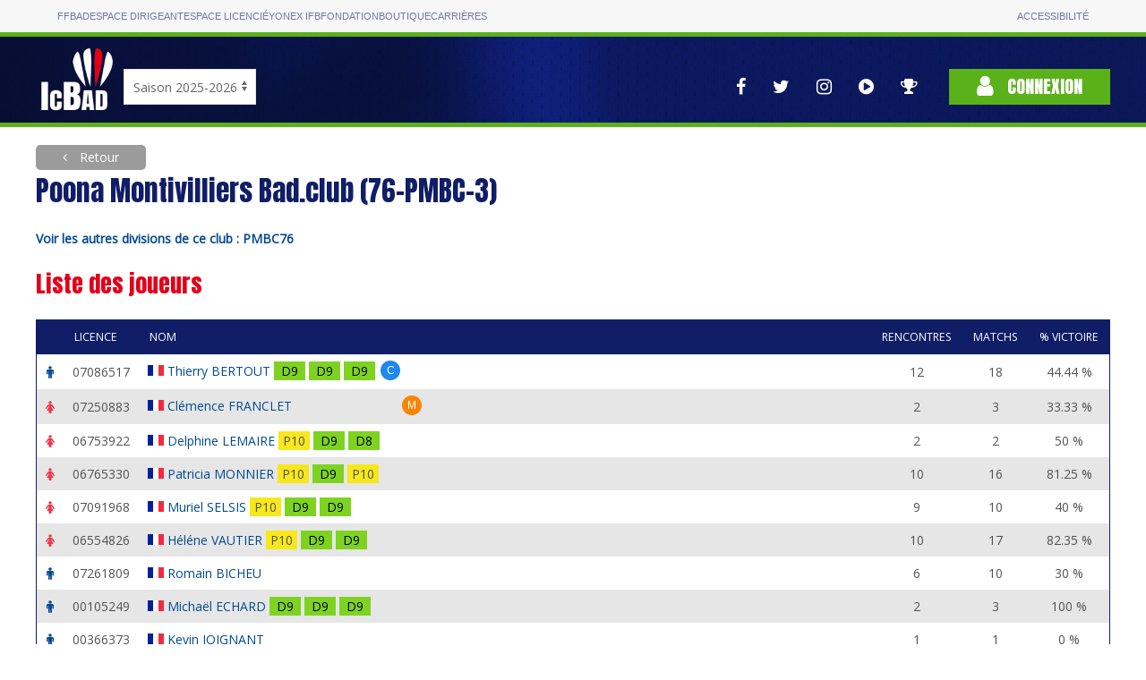

--- FILE ---
content_type: text/html; charset=utf-8
request_url: https://icbad.ffbad.org/equipe/6146
body_size: 5037
content:
<!DOCTYPE html>
<html lang="fr" prefix="og: https://ogp.me/ns#">

<head>
    <meta charset="utf-8">
    <title>
    ICBaD
    </title>
    <meta name="csrf-token" content="EtoUH0WVjrc1ehLIcYVCSIPwz9tRpqmmtuMTHdSF">
    <meta name="viewport" content="width=device-width, initial-scale=1">
        <meta name="robots" content="noindex" />
        <meta property="og:url"                content="https://icbad.ffbad.org" />
    <meta property="og:type"               content="website" />
    <meta property="og:title"              content="Badminton : Les championnats InterClubs" />
    <meta property="og:description"        content="L'ensemble des interclubs nationaux, régionaux, départementaux." />
    <meta property="og:image"              content="https://icbad.ffbad.org/img/logo-ic-alt.png" />
    <link href="https://fonts.googleapis.com/css?family=Anton|Open+Sans&display=swap" rel="stylesheet">
    <link href="https://icbad.ffbad.org/vendor/uikit/uikit.min.css" rel="stylesheet" />
    <link href="https://icbad.ffbad.org/vendor/jquery-ui/jquery-ui.min.css" rel="stylesheet" />
    <link href="https://icbad.ffbad.org/vendor/mmenu/mmenu.css" rel="stylesheet" />
    <link href="https://icbad.ffbad.org/vendor/font-awesome-4.7.0/css/font-awesome.min.css" rel="stylesheet" />
    <link href="https://icbad.ffbad.org/css/style.css?v=20260124" rel="stylesheet">
    <link href="https://icbad.ffbad.org/css/main.css?v=20260124" rel="stylesheet">
    <link href="https://icbad.ffbad.org/css/ic.css?v=20260124" rel="stylesheet">

    <script src="https://icbad.ffbad.org/vendor/jquery/jquery-3.2.1.min.js"></script>
    <script src="https://icbad.ffbad.org/vendor/jquery-ui/jquery-ui.min.js"></script>
    <script src="https://icbad.ffbad.org/vendor/jquery-ui/datepicker-fr.js"></script>
    <script src="https://icbad.ffbad.org/vendor/uikit/uikit.min.js"></script>
    <script src="https://icbad.ffbad.org/vendor/uikit/uikit-icons.min.js"></script>
    <script src="https://icbad.ffbad.org/vendor/handlebars/handlebars.min.js"></script>
    <script src="https://icbad.ffbad.org/vendor/mmenu/mmenu.js"></script>
    <script src="https://icbad.ffbad.org/vendor/modernizr/modernizr.js"></script>
    <script src="https://icbad.ffbad.org/vendor/chartjs/chart-2.8.0.js"></script>
    <script src="https://icbad.ffbad.org/js/ic.js?v=20260124"></script>


    <link rel="icon" type="image/png" sizes="192x192" href="https://icbad.ffbad.org/img/icons/icon-192x192.png">
    <link rel="icon" type="image/png" sizes="96x96" href="https://icbad.ffbad.org/img/icons/favicon-96x96.png">
    <link rel="icon" type="image/png" sizes="32x32" href="https://icbad.ffbad.org/img/icons/favicon-32x32.png">
    <link rel="icon" type="image/png" sizes="16x16" href="https://icbad.ffbad.org/img/icons/favicon-16x16.png">

    <script>
        window.setUserPrefUrl = 'https://icbad.ffbad.org';
    </script>
    <!-- Matomo -->
    <script>
    var _paq = window._paq = window._paq || [];
    /* tracker methods like "setCustomDimension" should be called before "trackPageView" */
    _paq.push(["setDocumentTitle", document.domain + "/" + document.title]);
    _paq.push(['trackPageView']);
    _paq.push(['enableLinkTracking']);
    (function() {
        var u="//analytics.ffbad.org/";
        _paq.push(['setTrackerUrl', u+'matomo.php']);
        _paq.push(['setSiteId', '12']);
        var d=document, g=d.createElement('script'), s=d.getElementsByTagName('script')[0];
        g.async=true; g.src=u+'matomo.js'; s.parentNode.insertBefore(g,s);
    })();
    </script>
    <noscript><p><img referrerpolicy="no-referrer-when-downgrade" src="//analytics.ffbad.org/matomo.php?idsite=12&amp;rec=1" style="border:0;" alt="" /></p></noscript>
    <!-- End Matomo Code -->
    <!-- Matomo Tag Manager -->
    <script>
    var _mtm = window._mtm = window._mtm || [];
    _mtm.push({'mtm.startTime': (new Date().getTime()), 'event': 'mtm.Start'});
    (function() {
        var d=document, g=d.createElement('script'), s=d.getElementsByTagName('script')[0];
        g.async=true; g.src='https://analytics.ffbad.org/js/container_YuTJL6Us.js'; s.parentNode.insertBefore(g,s);
    })();
    </script>
    <!-- End Matomo Tag Manager -->
</head>

<body>
            <div class="topbar">
            <div class="container grid">
                <ul>
                    <li class=" "><a href="https://www.ffbad.org/">FFBAD</a></li>
                    <li class=" "><a target="_blank" href="https://poona.ffbad.org/">Espace dirigeant</a></li>
                    <li class=" "><a target="_blank" href="https://www.myffbad.fr/">Espace licencié</a></li>
                    <li class=" "><a target="_blank" href="https://www.yonexifb.com/">Yonex IFB</a></li>
                    <li class=" "><a href="https://www.ffbad.org/fondation">Fondation</a></li>
                    <li class=" "><a target="_blank" href="https://ffbad.fanavenue.com/">Boutique</a></li>
                    <li class=" "><a href="https://www.ffbad.org/carrieres">Carrières</a></li>
                </ul>
                <ul>
                    <li class=""><a href="https://www.ffbad.org/acceo">Accessibilité</a></li>
                </ul>
            </div>
        </div>
                            <div class="header">
            <div class="uk-container uk-container-center">
                <div class="uk-flex uk-flex-bottom uk-grid-collapse" uk-grid>
                    <div class="logo">
                        <a href="https://icbad.ffbad.org">
                            <img src="https://icbad.ffbad.org/img/logo-ic.png" />
                        </a>
                    </div>
                    <div class="uk-visible@m" id='saison'>
                            <form action="https://icbad.ffbad.org" method="get">
                                <select class="uk-select" name="switchSaison" onchange="this.form.submit()">
                                                                            <option value="2023" >
                                            Saison 2023-2024                                        </option>
                                                                            <option value="2024" >
                                            Saison 2024-2025                                        </option>
                                                                            <option value="2025" selected>
                                            Saison 2025-2026                                        </option>
                                                                            <option value="2026" >
                                            Saison 2026-2027                                        </option>
                                                                    </select>
                            </form>
                        </p>
                    </div>
                    <div class="uk-hidden@m">
                        <a href="https://icbad.ffbad.org">2025/2026</a></p>
                    </div>
                    <div class="uk-flex-1"> 
                        <div class="uk-flex uk-flex-right uk-flex-middle">
                            <nav class="reseaux uk-visible@l" uk-navbar>
                                <div class="uk-navbar-right">
                                    <ul class="uk-navbar-nav">
    <li>
        <a href="https://www.facebook.com/FederationFrancaiseBadminton" target="_blank" uk-tooltip="Voir la page Facebook">
            <i class="fa fa-facebook" aria-hidden="true"></i>
        </a>
    </li>
    <li>
        <a href="https://twitter.com/ffbad" target="_blank" uk-tooltip="Voir la page Twitter">
            <i class="fa fa-twitter" aria-hidden="true"></i>
        </a>
    </li>
    <li>
        <a href="https://www.instagram.com/ffbad/?hl=fr" target="_blank" uk-tooltip="Voir la page Instagram">
            <i class="fa fa-instagram" aria-hidden="true"></i>
        </a>
    </li>
    <li>
        <a href="https://www.dailymotion.com/FFBAdminton" target="_blank" uk-tooltip="Accès aux vidéos">
            <i class="fa fa-play-circle" aria-hidden="true"></i>
        </a>
    </li>
    <li>
        <a href="https://badplus-live.ffbad.org" target="_blank" uk-tooltip="Accéder à BadPlus Live">
            <i class="fa fa-trophy"></i>
        </a>
    </li>
</ul>
                                </div>
                            </nav>
                            <div class="connexion">
                                                                    <a class="uk-button uk-button-primary" href="https://icbad.ffbad.org/login">
                                        <i class="fa fa-user" aria-hidden="true"></i> Connexion
                                    </a>
                                                            </div>
                        </div>
                    </div>
                </div>
            </div>
            <div class="uk-hidden@l mobile-icons">
                <div class="uk-flex uk-flex-center">
                    <ul class="uk-navbar-nav">
    <li>
        <a href="https://www.facebook.com/FederationFrancaiseBadminton" target="_blank" uk-tooltip="Voir la page Facebook">
            <i class="fa fa-facebook" aria-hidden="true"></i>
        </a>
    </li>
    <li>
        <a href="https://twitter.com/ffbad" target="_blank" uk-tooltip="Voir la page Twitter">
            <i class="fa fa-twitter" aria-hidden="true"></i>
        </a>
    </li>
    <li>
        <a href="https://www.instagram.com/ffbad/?hl=fr" target="_blank" uk-tooltip="Voir la page Instagram">
            <i class="fa fa-instagram" aria-hidden="true"></i>
        </a>
    </li>
    <li>
        <a href="https://www.dailymotion.com/FFBAdminton" target="_blank" uk-tooltip="Accès aux vidéos">
            <i class="fa fa-play-circle" aria-hidden="true"></i>
        </a>
    </li>
    <li>
        <a href="https://badplus-live.ffbad.org" target="_blank" uk-tooltip="Accéder à BadPlus Live">
            <i class="fa fa-trophy"></i>
        </a>
    </li>
</ul>
                </div>
            </div>
        </div>
    
    <div class="uk-container uk-container-center ic-body">
        
        
    <a class="uk-button breadcrumb-alt force-visible-ib backlink" href="https://icbad.ffbad.org">
        Retour
    </a>

<div class="uk-width-2-3@s uk-width-3-4@l">
	<h1>
		Poona Montivilliers Bad.club (76-PMBC-3) 	</h1>
						<strong><a href='https://icbad.ffbad.org/instance/PMBC76'>Voir les autres divisions de ce club : PMBC76</a></strong>
			</div>

	<h2>Liste des joueurs</h2>
	<table class="uk-table uk-table-striped uk-table-small">
		<tr>
			<th class="uk-table-shrink"></th>
			<th class="uk-table-shrink uk-visible@m">Licence</th>
			<th>Nom</th>
			<th class="uk-text-center uk-table-shrink">Rencontres</th>
			<th class="uk-text-center uk-table-shrink uk-text-nowrap uk-visible@s">Matchs</th>
			<th class="uk-text-center uk-table-shrink uk-text-nowrap">% victoire</th>
		</tr>
					<tr>
				<td class="uk-text-center">
					<i class="fa fa-male" style="color: var(--blue-light)"></i>
				</td>
				<td class="uk-visible@m">07086517</td>
				<td>
					<img src="https://icbad.ffbad.org/img/flags/18/FRA.png" alt="" style="transform: translateY(-2px)" />
					<a href="https://icbad.ffbad.org/joueur/07086517">
						Thierry BERTOUT					</a>
					<br class="uk-hidden@m" />
                                        <div class="ic-match-clsmt clsmt-D9" data-cote="1016" style="cursor:help" uk-tooltip="CPPH / 1016 pts">
    D9</div>
                                        <div class="ic-match-clsmt clsmt-D9" data-cote="954" style="cursor:help" uk-tooltip="CPPH / 954 pts">
    D9</div>
                                        <div class="ic-match-clsmt clsmt-D9" data-cote="1087" style="cursor:help" uk-tooltip="CPPH / 1087 pts">
    D9</div>
					 <abbr class="uk-badge bleu" uk-tooltip="Capitaine" style="transform: translateY(-2px)">C</abbr>									</td>
				<td class="uk-text-center">12</td>
				<td class="uk-text-center uk-visible@s">18</td>
				<td class="uk-text-center uk-text-nowrap">44.44 %</td>
			</tr>
					<tr>
				<td class="uk-text-center">
					<i class="fa fa-female" style="color: var(--red-light)"></i>
				</td>
				<td class="uk-visible@m">07250883</td>
				<td>
					<img src="https://icbad.ffbad.org/img/flags/18/FRA.png" alt="" style="transform: translateY(-2px)" />
					<a href="https://icbad.ffbad.org/joueur/07250883">
						Clémence FRANCLET					</a>
					<br class="uk-hidden@m" />
                                        <div class="ic-match-clsmt clsmt-" >
    </div>
                                        <div class="ic-match-clsmt clsmt-" >
    </div>
                                        <div class="ic-match-clsmt clsmt-" >
    </div>
										<abbr class="uk-badge orange" uk-tooltip="Muté" style="transform: translateY(-2px)">M</abbr>				</td>
				<td class="uk-text-center">2</td>
				<td class="uk-text-center uk-visible@s">3</td>
				<td class="uk-text-center uk-text-nowrap">33.33 %</td>
			</tr>
					<tr>
				<td class="uk-text-center">
					<i class="fa fa-female" style="color: var(--red-light)"></i>
				</td>
				<td class="uk-visible@m">06753922</td>
				<td>
					<img src="https://icbad.ffbad.org/img/flags/18/FRA.png" alt="" style="transform: translateY(-2px)" />
					<a href="https://icbad.ffbad.org/joueur/06753922">
						Delphine LEMAIRE					</a>
					<br class="uk-hidden@m" />
                                        <div class="ic-match-clsmt clsmt-P10" data-cote="648" style="cursor:help" uk-tooltip="CPPH / 648 pts">
    P10</div>
                                        <div class="ic-match-clsmt clsmt-D9" data-cote="770" style="cursor:help" uk-tooltip="CPPH / 770 pts">
    D9</div>
                                        <div class="ic-match-clsmt clsmt-D8" data-cote="1248" style="cursor:help" uk-tooltip="CPPH / 1248 pts">
    D8</div>
														</td>
				<td class="uk-text-center">2</td>
				<td class="uk-text-center uk-visible@s">2</td>
				<td class="uk-text-center uk-text-nowrap">50 %</td>
			</tr>
					<tr>
				<td class="uk-text-center">
					<i class="fa fa-female" style="color: var(--red-light)"></i>
				</td>
				<td class="uk-visible@m">06765330</td>
				<td>
					<img src="https://icbad.ffbad.org/img/flags/18/FRA.png" alt="" style="transform: translateY(-2px)" />
					<a href="https://icbad.ffbad.org/joueur/06765330">
						Patricia MONNIER					</a>
					<br class="uk-hidden@m" />
                                        <div class="ic-match-clsmt clsmt-P10" data-cote="695" style="cursor:help" uk-tooltip="CPPH / 695 pts">
    P10</div>
                                        <div class="ic-match-clsmt clsmt-D9" data-cote="806" style="cursor:help" uk-tooltip="CPPH / 806 pts">
    D9</div>
                                        <div class="ic-match-clsmt clsmt-P10" data-cote="916" style="cursor:help" uk-tooltip="CPPH / 916 pts">
    P10</div>
														</td>
				<td class="uk-text-center">10</td>
				<td class="uk-text-center uk-visible@s">16</td>
				<td class="uk-text-center uk-text-nowrap">81.25 %</td>
			</tr>
					<tr>
				<td class="uk-text-center">
					<i class="fa fa-female" style="color: var(--red-light)"></i>
				</td>
				<td class="uk-visible@m">07091968</td>
				<td>
					<img src="https://icbad.ffbad.org/img/flags/18/FRA.png" alt="" style="transform: translateY(-2px)" />
					<a href="https://icbad.ffbad.org/joueur/07091968">
						Muriel SELSIS					</a>
					<br class="uk-hidden@m" />
                                        <div class="ic-match-clsmt clsmt-P10" data-cote="590" style="cursor:help" uk-tooltip="CPPH / 590 pts">
    P10</div>
                                        <div class="ic-match-clsmt clsmt-D9" data-cote="726" style="cursor:help" uk-tooltip="CPPH / 726 pts">
    D9</div>
                                        <div class="ic-match-clsmt clsmt-D9" data-cote="1090" style="cursor:help" uk-tooltip="CPPH / 1090 pts">
    D9</div>
														</td>
				<td class="uk-text-center">9</td>
				<td class="uk-text-center uk-visible@s">10</td>
				<td class="uk-text-center uk-text-nowrap">40 %</td>
			</tr>
					<tr>
				<td class="uk-text-center">
					<i class="fa fa-female" style="color: var(--red-light)"></i>
				</td>
				<td class="uk-visible@m">06554826</td>
				<td>
					<img src="https://icbad.ffbad.org/img/flags/18/FRA.png" alt="" style="transform: translateY(-2px)" />
					<a href="https://icbad.ffbad.org/joueur/06554826">
						Héléne VAUTIER					</a>
					<br class="uk-hidden@m" />
                                        <div class="ic-match-clsmt clsmt-P10" data-cote="665" style="cursor:help" uk-tooltip="CPPH / 665 pts">
    P10</div>
                                        <div class="ic-match-clsmt clsmt-D9" data-cote="835" style="cursor:help" uk-tooltip="CPPH / 835 pts">
    D9</div>
                                        <div class="ic-match-clsmt clsmt-D9" data-cote="1094" style="cursor:help" uk-tooltip="CPPH / 1094 pts">
    D9</div>
														</td>
				<td class="uk-text-center">10</td>
				<td class="uk-text-center uk-visible@s">17</td>
				<td class="uk-text-center uk-text-nowrap">82.35 %</td>
			</tr>
					<tr>
				<td class="uk-text-center">
					<i class="fa fa-male" style="color: var(--blue-light)"></i>
				</td>
				<td class="uk-visible@m">07261809</td>
				<td>
					<img src="https://icbad.ffbad.org/img/flags/18/FRA.png" alt="" style="transform: translateY(-2px)" />
					<a href="https://icbad.ffbad.org/joueur/07261809">
						Romain BICHEU					</a>
					<br class="uk-hidden@m" />
                                        <div class="ic-match-clsmt clsmt-" >
    </div>
                                        <div class="ic-match-clsmt clsmt-" >
    </div>
                                        <div class="ic-match-clsmt clsmt-" >
    </div>
														</td>
				<td class="uk-text-center">6</td>
				<td class="uk-text-center uk-visible@s">10</td>
				<td class="uk-text-center uk-text-nowrap">30 %</td>
			</tr>
					<tr>
				<td class="uk-text-center">
					<i class="fa fa-male" style="color: var(--blue-light)"></i>
				</td>
				<td class="uk-visible@m">00105249</td>
				<td>
					<img src="https://icbad.ffbad.org/img/flags/18/FRA.png" alt="" style="transform: translateY(-2px)" />
					<a href="https://icbad.ffbad.org/joueur/00105249">
						Michaël ECHARD					</a>
					<br class="uk-hidden@m" />
                                        <div class="ic-match-clsmt clsmt-D9" data-cote="1163" style="cursor:help" uk-tooltip="CPPH / 1163 pts">
    D9</div>
                                        <div class="ic-match-clsmt clsmt-D9" data-cote="1084" style="cursor:help" uk-tooltip="CPPH / 1084 pts">
    D9</div>
                                        <div class="ic-match-clsmt clsmt-D9" data-cote="962" style="cursor:help" uk-tooltip="CPPH / 962 pts">
    D9</div>
														</td>
				<td class="uk-text-center">2</td>
				<td class="uk-text-center uk-visible@s">3</td>
				<td class="uk-text-center uk-text-nowrap">100 %</td>
			</tr>
					<tr>
				<td class="uk-text-center">
					<i class="fa fa-male" style="color: var(--blue-light)"></i>
				</td>
				<td class="uk-visible@m">00366373</td>
				<td>
					<img src="https://icbad.ffbad.org/img/flags/18/FRA.png" alt="" style="transform: translateY(-2px)" />
					<a href="https://icbad.ffbad.org/joueur/00366373">
						Kevin JOIGNANT					</a>
					<br class="uk-hidden@m" />
                                        <div class="ic-match-clsmt clsmt-" >
    </div>
                                        <div class="ic-match-clsmt clsmt-" >
    </div>
                                        <div class="ic-match-clsmt clsmt-" >
    </div>
														</td>
				<td class="uk-text-center">1</td>
				<td class="uk-text-center uk-visible@s">1</td>
				<td class="uk-text-center uk-text-nowrap">0 %</td>
			</tr>
					<tr>
				<td class="uk-text-center">
					<i class="fa fa-male" style="color: var(--blue-light)"></i>
				</td>
				<td class="uk-visible@m">06565167</td>
				<td>
					<img src="https://icbad.ffbad.org/img/flags/18/FRA.png" alt="" style="transform: translateY(-2px)" />
					<a href="https://icbad.ffbad.org/joueur/06565167">
						Johan MALANDAIN					</a>
					<br class="uk-hidden@m" />
                                        <div class="ic-match-clsmt clsmt-D7" data-cote="1413" style="cursor:help" uk-tooltip="CPPH / 1413 pts">
    D7</div>
                                        <div class="ic-match-clsmt clsmt-D7" data-cote="1445" style="cursor:help" uk-tooltip="CPPH / 1445 pts">
    D7</div>
                                        <div class="ic-match-clsmt clsmt-R6" data-cote="1568" style="cursor:help" uk-tooltip="CPPH / 1568 pts">
    R6</div>
														</td>
				<td class="uk-text-center">6</td>
				<td class="uk-text-center uk-visible@s">10</td>
				<td class="uk-text-center uk-text-nowrap">30 %</td>
			</tr>
					<tr>
				<td class="uk-text-center">
					<i class="fa fa-male" style="color: var(--blue-light)"></i>
				</td>
				<td class="uk-visible@m">07062115</td>
				<td>
					<img src="https://icbad.ffbad.org/img/flags/18/FRA.png" alt="" style="transform: translateY(-2px)" />
					<a href="https://icbad.ffbad.org/joueur/07062115">
						Simon MONNIER					</a>
					<br class="uk-hidden@m" />
                                        <div class="ic-match-clsmt clsmt-R6" data-cote="1756" style="cursor:help" uk-tooltip="CPPH / 1756 pts">
    R6</div>
                                        <div class="ic-match-clsmt clsmt-R5" data-cote="1935" style="cursor:help" uk-tooltip="CPPH / 1935 pts">
    R5</div>
                                        <div class="ic-match-clsmt clsmt-R6" data-cote="1620" style="cursor:help" uk-tooltip="CPPH / 1620 pts">
    R6</div>
														</td>
				<td class="uk-text-center">10</td>
				<td class="uk-text-center uk-visible@s">17</td>
				<td class="uk-text-center uk-text-nowrap">35.29 %</td>
			</tr>
					<tr>
				<td class="uk-text-center">
					<i class="fa fa-male" style="color: var(--blue-light)"></i>
				</td>
				<td class="uk-visible@m">07264960</td>
				<td>
					<img src="https://icbad.ffbad.org/img/flags/18/FRA.png" alt="" style="transform: translateY(-2px)" />
					<a href="https://icbad.ffbad.org/joueur/07264960">
						Thomas ROMAIN					</a>
					<br class="uk-hidden@m" />
                                        <div class="ic-match-clsmt clsmt-D8" data-cote="1322" style="cursor:help" uk-tooltip="CPPH / 1322 pts">
    D8</div>
                                        <div class="ic-match-clsmt clsmt-P10" data-cote="939" style="cursor:help" uk-tooltip="CPPH / 939 pts">
    P10</div>
                                        <div class="ic-match-clsmt clsmt-D9" data-cote="937" style="cursor:help" uk-tooltip="CPPH / 937 pts">
    D9</div>
														</td>
				<td class="uk-text-center">8</td>
				<td class="uk-text-center uk-visible@s">13</td>
				<td class="uk-text-center uk-text-nowrap">61.54 %</td>
			</tr>
			</table>

	<h2 class="uk-margin-large-top">Rencontres</h2>
	<table class="uk-table uk-table-striped uk-table-small uk-table-responsive">
		<tr class="uk-visible@m">
			<th class="uk-table-shrink uk-text-center">Journée</th>
			<th class="uk-table-shrink uk-text-center">Date</th>
			<th class="uk-text-center">Lieu</th>
			<th class="uk-text-center" colspan="3">Résultat</th>
			<th class="uk-table-shrink uk-text-nowrap">Bonus / Malus</th>
		</tr>
								<tr class="clickable-row">
				<td class="uk-text-center">
					<span uk-tooltip class="rencontre-statut statut-3" title="Exporté"></span>
					1/2				</td>
				<td class="uk-table-shrink uk-text-nowrap">
					<a href="https://icbad.ffbad.org/rencontre/31416" class="row-link">
						Le 21/11 à 09:00					</a>
				</td>
				<td>
					eric tabarly,  				</td>
								<td class="uk-visible@m uk-text-right@s ic-loose">
					Bolbec Badminton Club 76 (76-BBC--1) 				</td>
				<td class="uk-visible@m uk-text-nowrap uk-text-center ic-loose">	
						6 - 1				</td>
				<td class="uk-visible@m uk-text-left@s ic-loose">
					Poona Montivilliers Bad.club (76-PMBC-3) 				</td>
				<td class="uk-hidden@m uk-text-left@s ic-loose">6 - 1 vs 
				Bolbec Badminton Club 76 (76-BBC--1) 				</td>
				<td class="uk-text-center">
									</td>
			</tr>
								<tr class="clickable-row">
				<td class="uk-text-center">
					<span uk-tooltip class="rencontre-statut statut-3" title="Exporté"></span>
					1/2				</td>
				<td class="uk-table-shrink uk-text-nowrap">
					<a href="https://icbad.ffbad.org/rencontre/31417" class="row-link">
						Le 21/11 à 10:30					</a>
				</td>
				<td>
					eric tabarly,  				</td>
								<td class="uk-visible@m uk-text-right@s ic-win">
					Ass. Sportive et Loisir Club Normand Aircelle (76-ASLCNA-1) 				</td>
				<td class="uk-visible@m uk-text-nowrap uk-text-center ic-win">	
						2 - 5				</td>
				<td class="uk-visible@m uk-text-left@s ic-win">
					Poona Montivilliers Bad.club (76-PMBC-3) 				</td>
				<td class="uk-hidden@m uk-text-left@s ic-win">2 - 5 vs 
				Ass. Sportive et Loisir Club Normand Aircelle (76-ASLCNA-1) 				</td>
				<td class="uk-text-center">
									</td>
			</tr>
								<tr class="clickable-row">
				<td class="uk-text-center">
					<span uk-tooltip class="rencontre-statut statut-3" title="Exporté"></span>
					Finale				</td>
				<td class="uk-table-shrink uk-text-nowrap">
					<a href="https://icbad.ffbad.org/rencontre/31423" class="row-link">
						Le 12/12 à 09:00					</a>
				</td>
				<td>
					Montivilliers - GAND,  				</td>
								<td class="uk-visible@m uk-text-right@s ic-loose">
					Bad. Performances et Loisirs Etoupières Dauphine (76-BPLED-3) 				</td>
				<td class="uk-visible@m uk-text-nowrap uk-text-center ic-loose">	
						4 - 3				</td>
				<td class="uk-visible@m uk-text-left@s ic-loose">
					Poona Montivilliers Bad.club (76-PMBC-3) 				</td>
				<td class="uk-hidden@m uk-text-left@s ic-loose">4 - 3 vs 
				Bad. Performances et Loisirs Etoupières Dauphine (76-BPLED-3) 				</td>
				<td class="uk-text-center">
									</td>
			</tr>
								<tr class="clickable-row">
				<td class="uk-text-center">
					<span uk-tooltip class="rencontre-statut statut-3" title="Exporté"></span>
					Finale				</td>
				<td class="uk-table-shrink uk-text-nowrap">
					<a href="https://icbad.ffbad.org/rencontre/31425" class="row-link">
						Le 12/12 à 10:30					</a>
				</td>
				<td>
					Montivilliers - GAND,  				</td>
								<td class="uk-visible@m uk-text-right@s ic-win">
					Badminton Club des Hautes Falaises (76-BCDHF-4) 				</td>
				<td class="uk-visible@m uk-text-nowrap uk-text-center ic-win">	
						0 - 7				</td>
				<td class="uk-visible@m uk-text-left@s ic-win">
					Poona Montivilliers Bad.club (76-PMBC-3) 				</td>
				<td class="uk-hidden@m uk-text-left@s ic-win">0 - 7 vs 
				Badminton Club des Hautes Falaises (76-BCDHF-4) 				</td>
				<td class="uk-text-center">
									</td>
			</tr>
								<tr class="clickable-row">
				<td class="uk-text-center">
					<span uk-tooltip class="rencontre-statut statut-1" title="En saisie"></span>
					J3				</td>
				<td class="uk-table-shrink uk-text-nowrap">
					<a href="https://icbad.ffbad.org/rencontre/31432" class="row-link">
						Le 09/01 à 13:30					</a>
				</td>
				<td>
					Montivilliers - GAND,  				</td>
								<td class="uk-visible@m uk-text-right@s ic-loose">
					Entente Spo.municipale De G.o (76-ESMGO-2) 				</td>
				<td class="uk-visible@m uk-text-nowrap uk-text-center ic-loose">	
						4 - 3				</td>
				<td class="uk-visible@m uk-text-left@s ic-loose">
					Poona Montivilliers Bad.club (76-PMBC-3) 				</td>
				<td class="uk-hidden@m uk-text-left@s ic-loose">4 - 3 vs 
				Entente Spo.municipale De G.o (76-ESMGO-2) 				</td>
				<td class="uk-text-center">
									</td>
			</tr>
								<tr class="clickable-row">
				<td class="uk-text-center">
					<span uk-tooltip class="rencontre-statut statut-1" title="En saisie"></span>
					J3				</td>
				<td class="uk-table-shrink uk-text-nowrap">
					<a href="https://icbad.ffbad.org/rencontre/31433" class="row-link">
						Le 09/01 à 15:00					</a>
				</td>
				<td>
					Montivilliers - GAND,  				</td>
								<td class="uk-visible@m uk-text-right@s ic-loose">
					Amicale Sport. Harfleur Beaulieu (76-ASHB-2) 				</td>
				<td class="uk-visible@m uk-text-nowrap uk-text-center ic-loose">	
						4 - 3				</td>
				<td class="uk-visible@m uk-text-left@s ic-loose">
					Poona Montivilliers Bad.club (76-PMBC-3) 				</td>
				<td class="uk-hidden@m uk-text-left@s ic-loose">4 - 3 vs 
				Amicale Sport. Harfleur Beaulieu (76-ASHB-2) 				</td>
				<td class="uk-text-center">
									</td>
			</tr>
								<tr class="clickable-row">
				<td class="uk-text-center">
					<span uk-tooltip class="rencontre-statut statut-1" title="En saisie"></span>
					J4				</td>
				<td class="uk-table-shrink uk-text-nowrap">
					<a href="https://icbad.ffbad.org/rencontre/31440" class="row-link">
						Le 30/01 à 10:30					</a>
				</td>
				<td>
					Harfleur (ASLCNA),  				</td>
								<td class="uk-visible@m uk-text-right@s ic-loose">
					Poona Montivilliers Bad.club (76-PMBC-3) 				</td>
				<td class="uk-visible@m uk-text-nowrap uk-text-center ic-loose">	
						2 - 5				</td>
				<td class="uk-visible@m uk-text-left@s ic-loose">
					Bolbec Badminton Club 76 (76-BBC--1) 				</td>
				<td class="uk-hidden@m uk-text-left@s ic-loose">2 - 5 vs 
				Bolbec Badminton Club 76 (76-BBC--1) 				</td>
				<td class="uk-text-center">
									</td>
			</tr>
								<tr class="clickable-row">
				<td class="uk-text-center">
					<span uk-tooltip class="rencontre-statut statut-1" title="En saisie"></span>
					J4				</td>
				<td class="uk-table-shrink uk-text-nowrap">
					<a href="https://icbad.ffbad.org/rencontre/31443" class="row-link">
						Le 30/01 à 12:00					</a>
				</td>
				<td>
					Harfleur (ASLCNA),  				</td>
								<td class="uk-visible@m uk-text-right@s ic-win">
					Poona Montivilliers Bad.club (76-PMBC-3) 				</td>
				<td class="uk-visible@m uk-text-nowrap uk-text-center ic-win">	
						4 - 3				</td>
				<td class="uk-visible@m uk-text-left@s ic-win">
					Ass. Sportive et Loisir Club Normand Aircelle (76-ASLCNA-1) 				</td>
				<td class="uk-hidden@m uk-text-left@s ic-win">4 - 3 vs 
				Ass. Sportive et Loisir Club Normand Aircelle (76-ASLCNA-1) 				</td>
				<td class="uk-text-center">
									</td>
			</tr>
								<tr class="clickable-row">
				<td class="uk-text-center">
					<span uk-tooltip class="rencontre-statut statut-1" title="En saisie"></span>
					J5				</td>
				<td class="uk-table-shrink uk-text-nowrap">
					<a href="https://icbad.ffbad.org/rencontre/31446" class="row-link">
						Le 06/03 à 09:00					</a>
				</td>
				<td>
					Gymnase Tony Parker, 76400 Fecamp				</td>
								<td class="uk-visible@m uk-text-right@s ic-win">
					Poona Montivilliers Bad.club (76-PMBC-3) 				</td>
				<td class="uk-visible@m uk-text-nowrap uk-text-center ic-win">	
						6 - 1				</td>
				<td class="uk-visible@m uk-text-left@s ic-win">
					Bad. Performances et Loisirs Etoupières Dauphine (76-BPLED-3) 				</td>
				<td class="uk-hidden@m uk-text-left@s ic-win">6 - 1 vs 
				Bad. Performances et Loisirs Etoupières Dauphine (76-BPLED-3) 				</td>
				<td class="uk-text-center">
									</td>
			</tr>
								<tr class="clickable-row">
				<td class="uk-text-center">
					<span uk-tooltip class="rencontre-statut statut-1" title="En saisie"></span>
					J5				</td>
				<td class="uk-table-shrink uk-text-nowrap">
					<a href="https://icbad.ffbad.org/rencontre/31447" class="row-link">
						Le 06/03 à 10:30					</a>
				</td>
				<td>
					Gymnase Tony Parker, 76400 Fecamp				</td>
								<td class="uk-visible@m uk-text-right@s ic-win">
					Poona Montivilliers Bad.club (76-PMBC-3) 				</td>
				<td class="uk-visible@m uk-text-nowrap uk-text-center ic-win">	
						6 - 1				</td>
				<td class="uk-visible@m uk-text-left@s ic-win">
					Badminton Club des Hautes Falaises (76-BCDHF-4) 				</td>
				<td class="uk-hidden@m uk-text-left@s ic-win">6 - 1 vs 
				Badminton Club des Hautes Falaises (76-BCDHF-4) 				</td>
				<td class="uk-text-center">
									</td>
			</tr>
								<tr class="clickable-row">
				<td class="uk-text-center">
					<span uk-tooltip class="rencontre-statut statut-1" title="En saisie"></span>
					J6				</td>
				<td class="uk-table-shrink uk-text-nowrap">
					<a href="https://icbad.ffbad.org/rencontre/31451" class="row-link">
						Le 20/03 à 09:00					</a>
				</td>
				<td>
					eric tabarly,  				</td>
								<td class="uk-visible@m uk-text-right@s ic-loose">
					Poona Montivilliers Bad.club (76-PMBC-3) 				</td>
				<td class="uk-visible@m uk-text-nowrap uk-text-center ic-loose">	
						2 - 5				</td>
				<td class="uk-visible@m uk-text-left@s ic-loose">
					Entente Spo.municipale De G.o (76-ESMGO-2) 				</td>
				<td class="uk-hidden@m uk-text-left@s ic-loose">2 - 5 vs 
				Entente Spo.municipale De G.o (76-ESMGO-2) 				</td>
				<td class="uk-text-center">
									</td>
			</tr>
								<tr class="clickable-row">
				<td class="uk-text-center">
					<span uk-tooltip class="rencontre-statut statut-1" title="En saisie"></span>
					J6				</td>
				<td class="uk-table-shrink uk-text-nowrap">
					<a href="https://icbad.ffbad.org/rencontre/31454" class="row-link">
						Le 20/03 à 10:30					</a>
				</td>
				<td>
					eric tabarly,  				</td>
								<td class="uk-visible@m uk-text-right@s ic-win">
					Poona Montivilliers Bad.club (76-PMBC-3) 				</td>
				<td class="uk-visible@m uk-text-nowrap uk-text-center ic-win">	
						4 - 3				</td>
				<td class="uk-visible@m uk-text-left@s ic-win">
					Amicale Sport. Harfleur Beaulieu (76-ASHB-2) 				</td>
				<td class="uk-hidden@m uk-text-left@s ic-win">4 - 3 vs 
				Amicale Sport. Harfleur Beaulieu (76-ASHB-2) 				</td>
				<td class="uk-text-center">
									</td>
			</tr>
			</table>

	<h2 class="uk-margin-large-top">Composition type</h2>
	<table class="uk-table uk-table-striped uk-table-small">
		<tr>
			<th class="uk-table-shrink">Match</th>
			<th>Joueur</th>
		</tr>
					<tr>
				<td class="uk-text-center">SH1</td>
				<td>
					<a href="https://icbad.ffbad.org/joueur/07062115">
						Simon MONNIER					</a>
                                        <div class="ic-match-clsmt clsmt-R6" >
    R6</div>
									</td>
			</tr>
					<tr>
				<td class="uk-text-center">SH2</td>
				<td>
					<a href="https://icbad.ffbad.org/joueur/07264960">
						Thomas ROMAIN					</a>
                                        <div class="ic-match-clsmt clsmt-D8" >
    D8</div>
									</td>
			</tr>
					<tr>
				<td class="uk-text-center">SH3</td>
				<td>
					<a href="https://icbad.ffbad.org/joueur/07086517">
						Thierry BERTOUT					</a>
                                        <div class="ic-match-clsmt clsmt-D9" >
    D9</div>
									</td>
			</tr>
					<tr>
				<td class="uk-text-center">SD1</td>
				<td>
					<a href="https://icbad.ffbad.org/joueur/06765330">
						Patricia MONNIER					</a>
                                        <div class="ic-match-clsmt clsmt-P10" >
    P10</div>
									</td>
			</tr>
					<tr>
				<td class="uk-text-center">DH1</td>
				<td>
					<a href="https://icbad.ffbad.org/joueur/06565167">
						Johan MALANDAIN					</a>
                                        <div class="ic-match-clsmt clsmt-D7" >
    D7</div>
											-
						<a href="https://icbad.ffbad.org/joueur/07264960">
							Thomas ROMAIN						</a>
                                                <div class="ic-match-clsmt clsmt-P10" >
    P10</div>
									</td>
			</tr>
					<tr>
				<td class="uk-text-center">DD1</td>
				<td>
					<a href="https://icbad.ffbad.org/joueur/06765330">
						Patricia MONNIER					</a>
                                        <div class="ic-match-clsmt clsmt-D9" >
    D9</div>
											-
						<a href="https://icbad.ffbad.org/joueur/06554826">
							Héléne VAUTIER						</a>
                                                <div class="ic-match-clsmt clsmt-D9" >
    D9</div>
									</td>
			</tr>
					<tr>
				<td class="uk-text-center">DX1</td>
				<td>
					<a href="https://icbad.ffbad.org/joueur/07086517">
						Thierry BERTOUT					</a>
                                        <div class="ic-match-clsmt clsmt-D9" >
    D9</div>
											-
						<a href="https://icbad.ffbad.org/joueur/07091968">
							Muriel SELSIS						</a>
                                                <div class="ic-match-clsmt clsmt-D9" >
    D9</div>
									</td>
			</tr>
			</table>

	<h2 class="uk-margin-large-top">Statistiques par discipline</h2>
	<div uk-grid class="uk-margin-bottom">
								<div class="uk-text-center uk-width-1-3@s uk-width-1-5@m">
				<h4>SH</h4>
				<canvas class="chart" data-type="pie" data-data='{"datasets":[{"data":[20,16],"backgroundColor":["rgb(90, 177, 26)","rgb(248, 2, 32)"]}],"labels":[" Victoires "," D\u00e9faites "]}' data-options='{"legend":{"display":false}}'></canvas>
				<div class="uk-margin-small-top">
					<span class="swatch swatch-green"></span> 20 victoires				</div>
				<div>
					<span class="swatch swatch-red"></span> 16 défaites				</div>
			</div>
								<div class="uk-text-center uk-width-1-3@s uk-width-1-5@m">
				<h4>SD</h4>
				<canvas class="chart" data-type="pie" data-data='{"datasets":[{"data":[8,4],"backgroundColor":["rgb(90, 177, 26)","rgb(248, 2, 32)"]}],"labels":[" Victoires "," D\u00e9faites "]}' data-options='{"legend":{"display":false}}'></canvas>
				<div class="uk-margin-small-top">
					<span class="swatch swatch-green"></span> 8 victoires				</div>
				<div>
					<span class="swatch swatch-red"></span> 4 défaites				</div>
			</div>
								<div class="uk-text-center uk-width-1-3@s uk-width-1-5@m">
				<h4>DH</h4>
				<canvas class="chart" data-type="pie" data-data='{"datasets":[{"data":[3,9],"backgroundColor":["rgb(90, 177, 26)","rgb(248, 2, 32)"]}],"labels":[" Victoires "," D\u00e9faites "]}' data-options='{"legend":{"display":false}}'></canvas>
				<div class="uk-margin-small-top">
					<span class="swatch swatch-green"></span> 3 victoires				</div>
				<div>
					<span class="swatch swatch-red"></span> 9 défaites				</div>
			</div>
								<div class="uk-text-center uk-width-1-3@s uk-width-1-5@m">
				<h4>DD</h4>
				<canvas class="chart" data-type="pie" data-data='{"datasets":[{"data":[10,2],"backgroundColor":["rgb(90, 177, 26)","rgb(248, 2, 32)"]}],"labels":[" Victoires "," D\u00e9faites "]}' data-options='{"legend":{"display":false}}'></canvas>
				<div class="uk-margin-small-top">
					<span class="swatch swatch-green"></span> 10 victoires				</div>
				<div>
					<span class="swatch swatch-red"></span> 2 défaites				</div>
			</div>
								<div class="uk-text-center uk-width-1-3@s uk-width-1-5@m">
				<h4>DX</h4>
				<canvas class="chart" data-type="pie" data-data='{"datasets":[{"data":[5,7],"backgroundColor":["rgb(90, 177, 26)","rgb(248, 2, 32)"]}],"labels":[" Victoires "," D\u00e9faites "]}' data-options='{"legend":{"display":false}}'></canvas>
				<div class="uk-margin-small-top">
					<span class="swatch swatch-green"></span> 5 victoires				</div>
				<div>
					<span class="swatch swatch-red"></span> 7 défaites				</div>
			</div>
			</div>

<br /><br />

    </div>

</body>

</html>


--- FILE ---
content_type: text/javascript
request_url: https://icbad.ffbad.org/vendor/jquery-ui/datepicker-fr.js
body_size: 585
content:
/* French initialisation for the jQuery UI date picker plugin. */
/* Written by Keith Wood (kbwood{at}iinet.com.au),
			  Stéphane Nahmani (sholby@sholby.net),
			  Stéphane Raimbault <stephane.raimbault@gmail.com> */
(function (factory) {
    if (typeof define === "function" && define.amd) {

        // AMD. Register as an anonymous module.
        define(["../widgets/datepicker"], factory);
    } else {

        // Browser globals
        factory(jQuery.datepicker);
    }
}(function (datepicker) {

    datepicker.regional.fr = {
        closeText: "Fermer",
        prevText: "Précédent",
        nextText: "Suivant",
        currentText: "Aujourd'hui",
        monthNames: ["Janvier", "Février", "Mars", "Avril", "Mai", "Juin",
            "Juillet", "Août", "Septembre", "Octobre", "Novembre", "Décembre"],
        monthNamesShort: ["Janv.", "Févr.", "Mars", "Avr.", "Mai", "Juin",
            "Juil.", "Août", "Sept.", "Oct.", "Nov.", "Déc."],
        dayNames: ["Dimanche", "Lundi", "Mardi", "Mercredi", "Jeudi", "Vendredi", "Samedi"],
        dayNamesShort: ["dim.", "lun.", "mar.", "mer.", "jeu.", "ven.", "sam."],
        dayNamesMin: ["D", "L", "M", "M", "J", "V", "S"],
        weekHeader: "Sem.",
        dateFormat: "dd/mm/yy",
        firstDay: 1,
        isRTL: false,
        showMonthAfterYear: false,
        yearSuffix: ""
    };
    datepicker.setDefaults(datepicker.regional.fr);

    return datepicker.regional.fr;

}));
